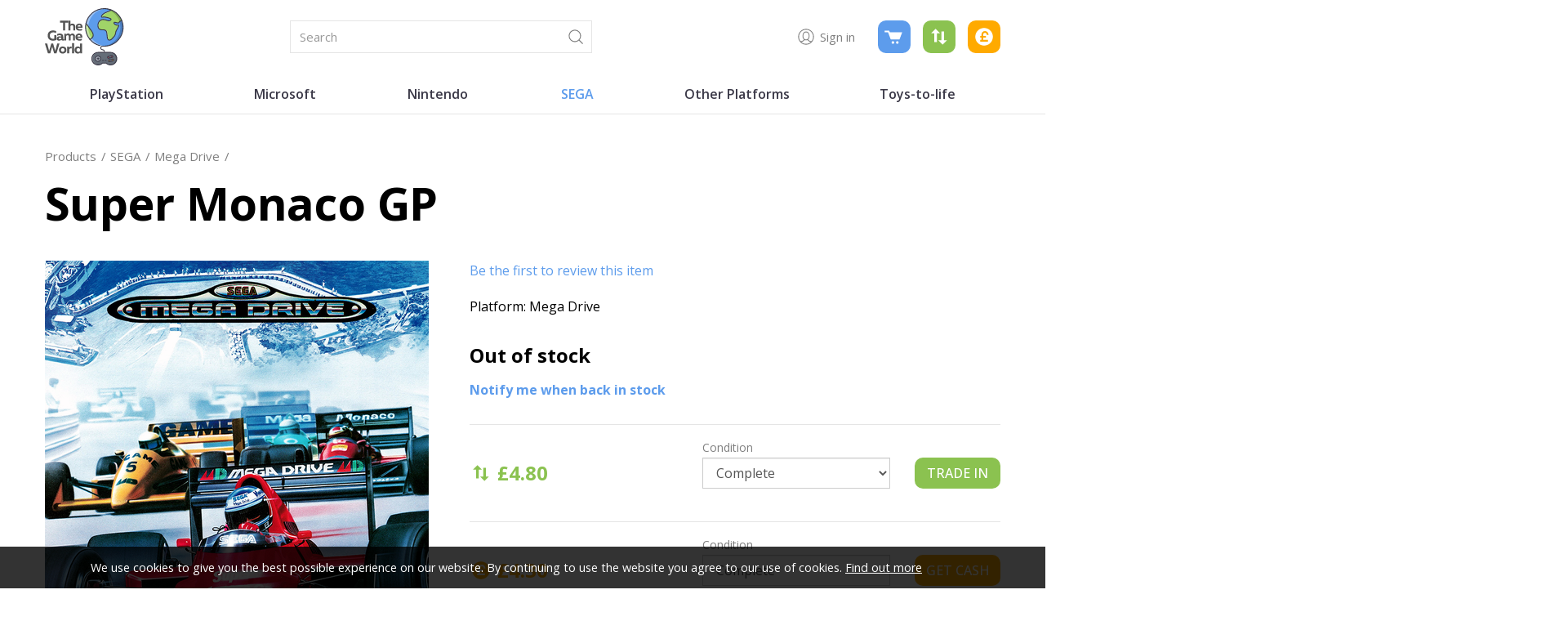

--- FILE ---
content_type: text/html; charset=utf-8
request_url: https://thegameworld.co.uk/super-monaco-gp-mega-drive
body_size: 9079
content:
<!DOCTYPE html>
<html lang="en-gb" prefix="og: http://ogp.me/ns#" class="product-page">
	<head>
		<title>Super Monaco GP (Mega Drive)</title>
		<script>window.app={documentReady:[],windowLoad:[],extensions:{}};document.cookie='pxRatio='+(window.devicePixelRatio||1)+'; expires='+new Date(new Date().getTime()+1000*3600*24*365).toUTCString()+'; path=/; samesite=None; Secure';</script>
		<base target="_top" />
		<meta charset="utf-8" />
		<meta name="author" content="TheGameWorld Limited" />
		<meta name="viewport" content="width=device-width, initial-scale=1" />
		<meta name="googlebot" content="noodp" />
		<meta name="apple-mobile-web-app-title" content="The Game World" />
		<meta property="og:type" content="product" />
		<meta property="og:url" content="https://thegameworld.co.uk/super-monaco-gp-mega-drive" />
		<meta property="og:title" content="Super Monaco GP (Mega Drive)" />
		<meta property="og:image" content="https://thegameworld.co.uk/images/pictures/shop/products/md/super-monaco-gp-mega-drive-(1200x630-ffffff).png" />
		<meta property="og:image:secure_url" content="https://thegameworld.co.uk/images/pictures/shop/products/md/super-monaco-gp-mega-drive-(1200x630-ffffff).png" />
		<meta property="og:image:type" content="image/png" />
		<meta property="og:image:width" content="1200" />
		<meta property="og:image:height" content="630" />
		<meta property="og:locale" content="en_GB" />
		<meta property="og:updated_time" content="2026-01-20T17:39:04+00:00" />
		<meta property="og:site_name" content="The Game World" />
		<meta name="twitter:card" content="summary_large_image" />
		<meta name="twitter:title" content="Super Monaco GP (Mega Drive)" />
		<meta name="twitter:image" content="https://thegameworld.co.uk/images/pictures/shop/products/md/super-monaco-gp-mega-drive-(840x840-ffffff).png" />
		<link rel="icon" type="image/png" sizes="192x192" href="/i/favicon-192x192.png" />
		<link rel="icon" type="image/png" sizes="32x32" href="/i/favicon-32x32.png" />
		<link rel="apple-touch-icon" href="/i/apple-touch-icon.png" />
		<link rel="alternate" type="application/rss+xml" href="/rss.xml" title="RSS" />
		<link rel="preconnect" href="https://fonts.googleapis.com" crossorigin />
		<link rel="preconnect" href="https://fonts.gstatic.com" crossorigin />
		<link rel="stylesheet" href="https://fonts.googleapis.com/css2?family=Open+Sans:ital,wght@0,300;0,400;0,500;0,600;0,700;0,800;1,300;1,400;1,500;1,600;1,700;1,800&amp;display=swap" media="print" onload="this.media='all'" />
		<link rel="stylesheet" href="/main.css" />
		<script async src="/main.js"></script>
		<script async src="https://www.googletagmanager.com/gtag/js?id=G-77D1WXKNR4"></script>
		<script>window.dataLayer=window.dataLayer||[];function gtag(){dataLayer.push(arguments);}
gtag('js',new Date());gtag('config',"G-77D1WXKNR4");gtag('config',"AW-11154912638");gtag('event','view_item',{items:[{item_id:"4328-NWoZK3kTsExUV0",item_name:"Super Monaco GP",item_category:"Mega Drive"}]});</script>
	</head>
	<body>
		<div id="app">
			<header class="common">
				<div class="wrap">
					<div class="master-group">
						<div class="wrap">
							<div class="row">
								<div class="col-sm-3">
		<div class="logo"><span><a href="/"><img
			src="/i/logo.svg"
			alt="The Game World"
		/></a></span></div>
								</div>
								<div class="hidden-xs col-sm-4">
		<div class="search">
			<form
				action="/search"
				method="get"
			>
				<div class="wrap">
					<span><input
						type="text"
						name="keywords"
						value=""
						placeholder="Search"
					/></span>
					<span><input
						type="submit"
						value="Search"
					/></span>
				</div>
			</form>
		</div>
								</div>
								<div class="col-sm-5">
									<div class="icon-navigation-group">
										<div class="wrap">
		<nav class="member-navigation">
			<ul>
				<li><a href="/your-account"><span>Sign in</span></a></li>
			</ul>
		</nav>
		<nav class="basket-navigation">
			<ul>
				<li data-content-id="280"><a href="/basket" data-mode="0" data-count="0"><span>Shopping basket</span></a></li>
				<li data-content-id="92274"><a href="/trade-in-basket" data-mode="0" data-count="0"><span>Trade-in basket</span></a></li>
				<li data-content-id="92275"><a href="/cash-basket" data-mode="0" data-count="0"><span>Cash basket</span></a></li>
			</ul>
		</nav>
										</div>
									</div>
								</div>
								<div class="visible-xs col-sm-12">
									<button type="button" class="main-navigation-toggle" data-toggle="collapse" data-target="#main-navigation"><span><s></s><s></s><s></s></span></button>
								</div>
							</div>
						</div>
					</div>
					<div class="slave-group collapse" id="main-navigation">
						<div class="wrap">
		<nav class="main-navigation">
			<ul>
				<li class="dropdown" data-category-id="111114"><a href="/playstation" title="Buy, Sell Or Trade-In Sony PlayStation Games For Cash Online" class="dropdown-toggle" data-toggle="dropdown"><span>PlayStation</span></a>
					<ul class="dropdown-menu">
						<li>
							<a href="/ps1" data-toggle="collapse" data-target="#collapse-category-182224">PlayStation 1<s class="caret"></s></a>
							<div class="collapse" id="collapse-category-182224">
								<ul>
									<li><a href="/ps1-games">PS1 Games</a></li>
									<li><a href="/ps1-consoles">PS1 Consoles</a></li>
									<li><a href="/ps1-accessories">PS1 Accessories</a></li>
								</ul>
							</div>
						</li>
						<li>
							<a href="/ps2" data-toggle="collapse" data-target="#collapse-category-61">PlayStation 2<s class="caret"></s></a>
							<div class="collapse" id="collapse-category-61">
								<ul>
									<li><a href="/ps2-games">PS2 Games</a></li>
									<li><a href="/ps2-consoles">PS2 Consoles</a></li>
									<li><a href="/ps2-accessories">PS2 Accessories</a></li>
								</ul>
							</div>
						</li>
						<li>
							<a href="/ps3" data-toggle="collapse" data-target="#collapse-category-63">PlayStation 3<s class="caret"></s></a>
							<div class="collapse" id="collapse-category-63">
								<ul>
									<li><a href="/ps3-games">PS3 Games</a></li>
									<li><a href="/ps3-consoles">PS3 Consoles</a></li>
									<li><a href="/ps3-accessories">PS3 Accessories</a></li>
								</ul>
							</div>
						</li>
						<li>
							<a href="/ps4" data-toggle="collapse" data-target="#collapse-category-254">PlayStation 4<s class="caret"></s></a>
							<div class="collapse" id="collapse-category-254">
								<ul>
									<li><a href="/ps4-games">PS4 Games</a></li>
									<li><a href="/ps4-consoles">PS4 Consoles</a></li>
									<li><a href="/ps4-accessories">PS4 Accessories</a></li>
								</ul>
							</div>
						</li>
						<li>
							<a href="/ps5" data-toggle="collapse" data-target="#collapse-category-149150">PlayStation 5<s class="caret"></s></a>
							<div class="collapse" id="collapse-category-149150">
								<ul>
									<li><a href="/ps5-games">PS5 Games</a></li>
									<li><a href="/ps5-consoles">PS5 Consoles</a></li>
									<li><a href="/ps5-accessories">PS5 Accessories</a></li>
								</ul>
							</div>
						</li>
						<li>
							<a href="/psp" data-toggle="collapse" data-target="#collapse-category-64">PSP<s class="caret"></s></a>
							<div class="collapse" id="collapse-category-64">
								<ul>
									<li><a href="/psp-games">PSP Games</a></li>
									<li><a href="/psp-consoles">PSP Consoles</a></li>
									<li><a href="/psp-accessories">PSP Accessories</a></li>
								</ul>
							</div>
						</li>
						<li>
							<a href="/ps-vita" data-toggle="collapse" data-target="#collapse-category-204">PlayStation Vita<s class="caret"></s></a>
							<div class="collapse" id="collapse-category-204">
								<ul>
									<li><a href="/ps-vita-games">PS Vita Games</a></li>
									<li><a href="/ps-vita-consoles">PS Vita Consoles</a></li>
									<li><a href="/ps-vita-accessories">PS Vita Accessories</a></li>
								</ul>
							</div>
						</li>
					</ul>
				</li>
				<li class="dropdown" data-category-id="111115"><a href="/microsoft" title="Buy, Sell Or Trade-In Microsoft Xbox Games For Cash Online" class="dropdown-toggle" data-toggle="dropdown"><span>Microsoft</span></a>
					<ul class="dropdown-menu">
						<li>
							<a href="/xbox" data-toggle="collapse" data-target="#collapse-category-50">Xbox<s class="caret"></s></a>
							<div class="collapse" id="collapse-category-50">
								<ul>
									<li><a href="/xbox-games">Xbox Games</a></li>
									<li><a href="/xbox-consoles">Xbox Consoles</a></li>
									<li><a href="/xbox-accessories">Xbox Accessories</a></li>
								</ul>
							</div>
						</li>
						<li>
							<a href="/xbox-360" data-toggle="collapse" data-target="#collapse-category-52">Xbox 360<s class="caret"></s></a>
							<div class="collapse" id="collapse-category-52">
								<ul>
									<li><a href="/xbox-360-games">Xbox 360 Games</a></li>
									<li><a href="/xbox-360-consoles">Xbox 360 Consoles</a></li>
									<li><a href="/xbox-360-accessories">Xbox 360 Accessories</a></li>
								</ul>
							</div>
						</li>
						<li>
							<a href="/xbox-one" data-toggle="collapse" data-target="#collapse-category-262">Xbox One<s class="caret"></s></a>
							<div class="collapse" id="collapse-category-262">
								<ul>
									<li><a href="/xbox-one-games">Xbox One Games</a></li>
									<li><a href="/xbox-one-consoles">Xbox One Consoles</a></li>
									<li><a href="/xbox-one-accessories">Xbox One Accessories</a></li>
								</ul>
							</div>
						</li>
						<li>
							<a href="/xbox-series-xs" data-toggle="collapse" data-target="#collapse-category-150151">Xbox Series X|S<s class="caret"></s></a>
							<div class="collapse" id="collapse-category-150151">
								<ul>
									<li><a href="/xbox-series-xs-games">Xbox Series X Games</a></li>
									<li><a href="/xbox-series-xs-consoles">Xbox Series X|S Consoles</a></li>
									<li><a href="/xbox-series-xs-accessories">Xbox Series X|S Accessories</a></li>
								</ul>
							</div>
						</li>
					</ul>
				</li>
				<li class="dropdown" data-category-id="109113"><a href="/nintendo" title="Buy, Sell Or Trade-In Nintendo Games For Cash Online" class="dropdown-toggle" data-toggle="dropdown"><span>Nintendo</span></a>
					<ul class="dropdown-menu">
						<li>
							<a href="/nes" data-toggle="collapse" data-target="#collapse-category-55">NES<s class="caret"></s></a>
							<div class="collapse" id="collapse-category-55">
								<ul>
									<li><a href="/nes-games">NES Games</a></li>
									<li><a href="/nes-consoles">NES Consoles</a></li>
									<li><a href="/nes-accessories">NES Accessories</a></li>
								</ul>
							</div>
						</li>
						<li>
							<a href="/snes" data-toggle="collapse" data-target="#collapse-category-69">SNES<s class="caret"></s></a>
							<div class="collapse" id="collapse-category-69">
								<ul>
									<li><a href="/snes-games">SNES Games</a></li>
									<li><a href="/snes-consoles">SNES Consoles</a></li>
									<li><a href="/snes-accessories">SNES Accessories</a></li>
								</ul>
							</div>
						</li>
						<li>
							<a href="/game-boy" data-toggle="collapse" data-target="#collapse-category-46">Game Boy<s class="caret"></s></a>
							<div class="collapse" id="collapse-category-46">
								<ul>
									<li><a href="/game-boy-games">Game Boy Games</a></li>
									<li><a href="/game-boy-consoles">Game Boy Consoles</a></li>
									<li><a href="/game-boy-accessories">Game Boy Accessories</a></li>
								</ul>
							</div>
						</li>
						<li>
							<a href="/game-boy-color" data-toggle="collapse" data-target="#collapse-category-319270">Game Boy Color<s class="caret"></s></a>
							<div class="collapse" id="collapse-category-319270">
								<ul>
									<li><a href="/game-boy-color-games">Game Boy Color Games</a></li>
									<li><a href="/game-boy-color-consoles">Game Boy Color Consoles</a></li>
								</ul>
							</div>
						</li>
						<li>
							<a href="/game-boy-advance" data-toggle="collapse" data-target="#collapse-category-319269">Game Boy Advance<s class="caret"></s></a>
							<div class="collapse" id="collapse-category-319269">
								<ul>
									<li><a href="/game-boy-advance-games">Game Boy Advance Games</a></li>
									<li><a href="/game-boy-advance-consoles">Game Boy Advance Consoles</a></li>
									<li><a href="/game-boy-advance-accessories">Game Boy Advance Accessories</a></li>
								</ul>
							</div>
						</li>
						<li><a href="/game-boy-pocket">Game Boy Pocket</a></li>
						<li><a href="/game-boy-micro">Game Boy Micro</a></li>
						<li>
							<a href="/n64" data-toggle="collapse" data-target="#collapse-category-53">N64<s class="caret"></s></a>
							<div class="collapse" id="collapse-category-53">
								<ul>
									<li><a href="/n64-games">N64 Games</a></li>
									<li><a href="/n64-consoles">N64 Consoles</a></li>
									<li><a href="/n64-accessories">N64 Accessories</a></li>
								</ul>
							</div>
						</li>
						<li>
							<a href="/gamecube" data-toggle="collapse" data-target="#collapse-category-56">GameCube<s class="caret"></s></a>
							<div class="collapse" id="collapse-category-56">
								<ul>
									<li><a href="/gamecube-games">GameCube Games</a></li>
									<li><a href="/gamecube-consoles">GameCube Consoles</a></li>
									<li><a href="/gamecube-accessories">GameCube Accessories</a></li>
								</ul>
							</div>
						</li>
						<li>
							<a href="/ds" data-toggle="collapse" data-target="#collapse-category-184">DS<s class="caret"></s></a>
							<div class="collapse" id="collapse-category-184">
								<ul>
									<li><a href="/ds-games">DS Games</a></li>
									<li><a href="/ds-consoles">DS Consoles</a></li>
								</ul>
							</div>
						</li>
						<li><a href="/2ds">2DS</a></li>
						<li>
							<a href="/3ds" data-toggle="collapse" data-target="#collapse-category-309265">3DS<s class="caret"></s></a>
							<div class="collapse" id="collapse-category-309265">
								<ul>
									<li><a href="/3ds-games">3DS Games</a></li>
									<li><a href="/3ds-consoles">3DS Consoles</a></li>
								</ul>
							</div>
						</li>
						<li>
							<a href="/wii" data-toggle="collapse" data-target="#collapse-category-72">Wii<s class="caret"></s></a>
							<div class="collapse" id="collapse-category-72">
								<ul>
									<li><a href="/wii-games">Wii Games</a></li>
									<li><a href="/wii-consoles">Wii Consoles</a></li>
									<li><a href="/wii-accessories">Wii Accessories</a></li>
								</ul>
							</div>
						</li>
						<li>
							<a href="/wii-u" data-toggle="collapse" data-target="#collapse-category-223">Wii U<s class="caret"></s></a>
							<div class="collapse" id="collapse-category-223">
								<ul>
									<li><a href="/wii-u-games">Wii U Games</a></li>
									<li><a href="/wii-u-consoles">Wii U Consoles</a></li>
									<li><a href="/wii-u-accessories">Wii U Accessories</a></li>
								</ul>
							</div>
						</li>
						<li>
							<a href="/switch" data-toggle="collapse" data-target="#collapse-category-105111">Switch<s class="caret"></s></a>
							<div class="collapse" id="collapse-category-105111">
								<ul>
									<li><a href="/switch-games">Switch Games</a></li>
									<li><a href="/switch-consoles">Switch Consoles</a></li>
									<li><a href="/switch-accessories">Switch Accessories</a></li>
								</ul>
							</div>
						</li>
						<li>
							<a href="/switch-2" data-toggle="collapse" data-target="#collapse-category-835461">Switch 2<s class="caret"></s></a>
							<div class="collapse" id="collapse-category-835461">
								<ul>
									<li><a href="/switch-2-games">Switch 2 Games</a></li>
									<li><a href="/switch-2-consoles">Switch 2 Consoles</a></li>
									<li><a href="/switch-2-accessories">Switch 2 Accessories</a></li>
								</ul>
							</div>
						</li>
					</ul>
				</li>
				<li class="dropdown current" data-category-id="233232"><a href="/sega" title="Buy, Sell Or Trade-In SEGA Games For Cash Online" class="dropdown-toggle" data-toggle="dropdown"><span>SEGA</span></a>
					<ul class="dropdown-menu">
						<li>
							<a href="/master-system" data-toggle="collapse" data-target="#collapse-category-47">Master System<s class="caret"></s></a>
							<div class="collapse" id="collapse-category-47">
								<ul>
									<li><a href="/master-system-games">Master System Games</a></li>
									<li><a href="/master-system-consoles">Master System Consoles</a></li>
									<li><a href="/master-system-accessories">Master System Accessories</a></li>
								</ul>
							</div>
						</li>
						<li class="parent">
							<a href="/mega-drive" data-toggle="collapse" data-target="#collapse-category-48" aria-expanded="true">Mega Drive<s class="caret"></s></a>
							<div class="collapse in" id="collapse-category-48">
								<ul>
									<li><a href="/mega-drive-games">Mega Drive Games</a></li>
									<li><a href="/mega-drive-consoles">Mega Drive Consoles</a></li>
									<li><a href="/mega-drive-accessories">Mega Drive Accessories</a></li>
								</ul>
							</div>
						</li>
						<li>
							<a href="/game-gear" data-toggle="collapse" data-target="#collapse-category-325273">Game Gear<s class="caret"></s></a>
							<div class="collapse" id="collapse-category-325273">
								<ul>
									<li><a href="/game-gear-games">Game Gear Games</a></li>
									<li><a href="/game-gear-consoles">Game Gear Consoles</a></li>
								</ul>
							</div>
						</li>
						<li><a href="/mega-cd">Mega CD</a></li>
						<li><a href="/32x">32X</a></li>
						<li>
							<a href="/saturn" data-toggle="collapse" data-target="#collapse-category-68">Saturn<s class="caret"></s></a>
							<div class="collapse" id="collapse-category-68">
								<ul>
									<li><a href="/saturn-games">Saturn Games</a></li>
									<li><a href="/saturn-consoles">Saturn Consoles</a></li>
									<li><a href="/saturn-accessories">Saturn Accessories</a></li>
								</ul>
							</div>
						</li>
						<li>
							<a href="/dreamcast" data-toggle="collapse" data-target="#collapse-category-43">Dreamcast<s class="caret"></s></a>
							<div class="collapse" id="collapse-category-43">
								<ul>
									<li><a href="/dreamcast-games">Dreamcast Games</a></li>
									<li><a href="/dreamcast-consoles">Dreamcast Consoles</a></li>
									<li><a href="/dreamcast-accessories">Dreamcast Accessories</a></li>
								</ul>
							</div>
						</li>
					</ul>
				</li>
				<li class="dropdown" data-category-id="266233"><a href="/other-platforms" class="dropdown-toggle" data-toggle="dropdown"><span>Other Platforms</span></a>
					<ul class="dropdown-menu">
						<li><a href="/2600">2600</a></li>
						<li><a href="/3do-2">3DO</a></li>
						<li><a href="/7800">7800</a></li>
						<li><a href="/cd32-2">CD32</a></li>
						<li><a href="/cdi-2">CDi</a></li>
						<li><a href="/evercade-2">Evercade</a></li>
						<li><a href="/jaguar">Jaguar</a></li>
						<li><a href="/lynx">Lynx</a></li>
						<li><a href="/n-gage-2">N-Gage</a></li>
						<li><a href="/neo-geo-pocket-color-2">Neo Geo Pocket Color</a></li>
					</ul>
				</li>
				<li class="dropdown" data-category-id="599387"><a href="/toys-to-life" class="dropdown-toggle" data-toggle="dropdown"><span>Toys-to-life</span></a>
					<ul class="dropdown-menu">
						<li><a href="/amiibo">Amiibo</a></li>
					</ul>
				</li>
				<li class="dropdown" data-content-id="255"><a href="/your-account" class="dropdown-toggle" data-toggle="dropdown"><span>Your account</span></a>
					<ul class="dropdown-menu">
						<li><a href="/sign-in">Sign in</a></li>
						<li><a href="/register">Register</a></li>
						<li><a href="/order-tracking">Orders</a></li>
						<li><a href="/recently-viewed">Recently viewed</a></li>
						<li><a href="/personal-data">Personal data</a></li>
					</ul>
				</li>
			</ul>
		</nav>
						</div>
					</div>
				</div>
			</header>
			<main>
				<section class="wrap">
		<div class="product">
			<div class="wrap">
		<nav class="breadcrumb-navigation">
			<ol itemscope="itemscope" itemtype="http://schema.org/BreadcrumbList">
				<li itemprop="itemListElement" itemscope="itemscope" itemtype="http://schema.org/ListItem">
					<a href="/products" itemprop="item"><span itemprop="name">Products</span></a>
					<meta itemprop="position" content="1" />
				</li>
				<li itemprop="itemListElement" itemscope="itemscope" itemtype="http://schema.org/ListItem">
					<a href="/sega" itemprop="item"><span itemprop="name">SEGA</span></a>
					<meta itemprop="position" content="2" />
				</li>
				<li itemprop="itemListElement" itemscope="itemscope" itemtype="http://schema.org/ListItem">
					<a href="/mega-drive" itemprop="item"><span itemprop="name">Mega Drive</span></a>
					<meta itemprop="position" content="3" />
				</li>
			</ol>
		</nav>
		<h1 class="product-title">Super Monaco GP</h1>
				<div class="row">
					<div class="col-sm-5">
						<div class="product-view">
							<div class="wrap">
		<div class="product-player">
			<meta itemprop="image" content="https://thegameworld.co.uk/images/pictures/shop/products/md/super-monaco-gp-mega-drive.png" />
			<a
				data-bind="attr: {href: item().gallery.src, title: item().title, 'data-gallery': item().gallery.name, 'data-gallery-image-width': item().gallery.width, 'data-gallery-image-height': item().gallery.height, target: item().target, 'data-gallery-index': item().index, 'data-bind': null}"
			><span
				data-bind="with: item(), style: {paddingBottom: playerHeightLimitedPercentageValue}, attr: {'data-bind': null}"
			><img
				src="[data-uri]"
				alt=""
				data-bind="attr: {src: player.src, width: player.width, height: player.height, alt: title, itemprop: itemprop, 'data-blank': blank, 'data-bind': null}"
			/></span></a>
			<!-- ko if: items.length > 1 -->
			<div class="product-player-thumbnails" data-bind="attr: {'data-count': items.length, 'data-bind': null}">
				<ul data-bind="foreach: items, attr: {'data-bind': null}">
					<li><a
						data-bind="click: $root.select, event: {'select.productPlayer': $root.select}, attr: {href: gallery.src, target: target, title: title, 'data-gallery': galleryName, 'data-gallery-image-width': gallery.width, 'data-gallery-image-height': gallery.height, 'data-gallery-index': index, 'data-bind': null}, css: {current: isCurrent}"
					><span><img
						src="[data-uri]"
						alt=""
						loading="lazy"
						data-bind="attr: {src: player.src, width: player.width, height: player.height, alt: title, 'data-bind': null}"
					/></span></a></li>
				</ul>
			</div>
			<!-- /ko -->
		</div>
		<script>app.documentReady.push(function(){var $window=$(window);var playerHeightDefaultPercentageValue=150;var PlayerItem=function(data){var self=this;$.extend(this,data);this.target=data.blank?null:'_blank';this.isCurrent=ko.observable(false);this.galleryName=ko.computed(function(){return self.isCurrent()?null:data.gallery.name;});}
var ProductPlayer=function(){var self=this;app.productPlayer=this;this.item=ko.observable();this.items=ko.utils.arrayMap([{"id":"53109","index":0,"src":"\/images\/pictures\/shop\/products\/md\/super-monaco-gp-mega-drive.png","width":"785","height":"1079","title":"super-monaco-gp-mega-drive","itemprop":"image","blank":null,"player":{"src":"\/images\/pictures\/shop\/products\/md\/super-monaco-gp-mega-drive-(product-player).png?mode=h","width":"470","height":"646"},"gallery":{"name":"productPlayer0","src":"\/images\/pictures\/shop\/products\/md\/super-monaco-gp-mega-drive.png","width":"785","height":"1079"}}]||[],function(data){return new PlayerItem(data);});this.select=function(item,event){var currentItem=self.item();!item.isCurrent()&&item.isCurrent(true);currentItem&&currentItem!=item&&currentItem.isCurrent(false);currentItem!=item&&self.item(item);};this.select(this.items[0]);this.playerHeightLimitedPercentageValue=ko.computed(function(){var playerHeightLimitedPercentageValue=null;ko.utils.arrayForEach(self.items,function(item){var heightPercentageValue=Math.round(item.player.height*1000000/item.player.width)/10000;if(heightPercentageValue>playerHeightLimitedPercentageValue){playerHeightLimitedPercentageValue=heightPercentageValue;}});if(playerHeightLimitedPercentageValue>playerHeightDefaultPercentageValue){playerHeightLimitedPercentageValue=playerHeightDefaultPercentageValue;}
if(playerHeightLimitedPercentageValue){playerHeightLimitedPercentageValue+='%';}
return playerHeightLimitedPercentageValue;});this.image=ko.observable();this.image.subscribe(function(image){var item=ko.utils.arrayFirst(self.items,function(item){return item.id==image;});item&&self.select(item);});$window.on('_productOptionsUpdated',function(event,data){self.image(data.image);});}
ko.applyBindings(new ProductPlayer(),$('.product-player')[0]);$window.trigger('_productPlayerUpdated',app.productPlayer);});</script>
							</div>
						</div>
					</div>
					<div class="col-sm-7">
						<div class="product-forms-frame">
							<div class="wrap">
		<div class="product-rating">
			<div class="wrap">
				<div class="product-rating-details"><a href="/super-monaco-gp-mega-drive?tab=reviews" data-mode="0">Be the first to review this item</a></div>
			</div>
		</div>
								<div class="product-platforms">
									<strong>Platform</strong>
									<ul>
										<li>Mega Drive</li>
									</ul>
								</div>
								<div class="product-out-of-stock">
									<strong>Out of stock</strong>
									<ul>
										<li><strong><a target="_blank" href="/stock-request?id=4328">Notify me when back in stock</a></strong></li>
									</ul>
								</div>
		<form
			action="/trade-in-basket"
			method="post"
			data-basket-title="Trade-in basket"
			class="product-form product-trade-in-form"
		>
			<input type="hidden" name="productId" value="4328" />
			<input type="hidden" name="basketType" value="92274" />
			<div class="wrap">
				<div class="wrap-item">
					<div class="product-pricing">
						<div class="wrap">
							<div class="product-prices">
								<div class="wrap">
		<dl class="product-price product-trade-in-price">
			<dt class="product-price-label">Trade-in</dt>
			<dd class="product-price-value">&pound;4.80</dd>
		</dl>
								</div>
							</div>
						</div>
					</div>
				</div>
				<div class="wrap-item">
					<div class="form-horizontal product-options">
						<div class="form-group" data-option-type-id="1">
							<div class="col-sm-12">
								<label class="control-label">Condition</label>
								<select class="form-control" name="options[]" id="product-trade-in-condition">
									<option value="9">Complete</option>
									<option value="10">New &amp; Sealed</option>
									<option value="8">No Manual</option>
									<option value="42">Cart Only</option>
								</select>
							</div>
						</div>
					</div>
					<div class="product-buttons">
						<div class="wrap">
							<button
								type="submit"
								data-name="add-to-basket"
								data-group="product"
								class="btn btn-primary"
								disabled
								data-noscript-disabled
							>Trade in</button>
						</div>
					</div>
				</div>
			</div>
			<script>app.documentReady.push(function(){var $form=$('.product-trade-in-form');var $tradeInPriceValue=$('.product-trade-in-price [class*="-value"]',$form);$('#product-trade-in-condition',$form).on({change:function(){var price=0;switch(+$(this).val()){case 9:price="&pound;4.80";break;case 10:price="&pound;7.10";break;case 8:price="&pound;3.30";break;case 42:price="&pound;2.70";break;}
$tradeInPriceValue.html(price);}}).trigger('change');});</script>
		</form>
		<form
			action="/cash-basket"
			method="post"
			data-basket-title="Cash basket"
			class="product-form product-cash-form"
		>
			<input type="hidden" name="productId" value="4328" />
			<input type="hidden" name="basketType" value="92275" />
			<div class="wrap">
				<div class="wrap-item">
					<div class="product-pricing">
						<div class="wrap">
							<div class="product-prices">
								<div class="wrap">
		<dl class="product-price product-cash-price">
			<dt class="product-price-label">Cash</dt>
			<dd class="product-price-value">&pound;4.30</dd>
		</dl>
								</div>
							</div>
						</div>
					</div>
				</div>
				<div class="wrap-item">
					<div class="form-horizontal product-options">
						<div class="form-group" data-option-type-id="1">
							<div class="col-sm-12">
								<label class="control-label">Condition</label>
								<select class="form-control" name="options[]" id="product-cash-condition">
									<option value="5">Complete</option>
									<option value="6">New &amp; Sealed</option>
									<option value="4">No Manual</option>
									<option value="41">Cart Only</option>
								</select>
							</div>
						</div>
					</div>
					<div class="product-buttons">
						<div class="wrap">
							<button
								type="submit"
								data-name="add-to-basket"
								data-group="product"
								class="btn btn-primary"
								disabled
								data-noscript-disabled
							>Get Cash</button>
						</div>
					</div>
				</div>
			</div>
			<script>app.documentReady.push(function(){var $form=$('.product-cash-form');var $cashPriceValue=$('.product-cash-price [class*="-value"]',$form);$('#product-cash-condition',$form).on({change:function(){var price=0;switch(+$(this).val()){case 5:price="&pound;4.30";break;case 6:price="&pound;6.35";break;case 4:price="&pound;2.95";break;case 41:price="&pound;2.40";break;}
$cashPriceValue.html(price);}}).trigger('change');});</script>
		</form>
								<div class="product-more">
									<ul>
										<li><a target="_blank" href="/disclaimer-notice" data-action="open-modal" data-modal-config="{&quot;id&quot;:&quot;1100343&quot;}">Disclaimer notice</a></li>
										<li><a target="_blank" href="/contact-us" data-action="make-enquiry" data-enquiry-config="{&quot;type&quot;:&quot;product&quot;}">Have a question?</a></li>
									</ul>
								</div>
							</div>
						</div>
					</div>
				</div>
			</div>
		</div>
		<div class="tab-group product-tabs">
			<div class="tab-control">
				<ul class="nav nav-tabs" role="tablist">
					<li class="active" data-name="reviews" role="presentation"><a data-toggle="tab" data-target="#reviews-tab" role="tab" aria-controls="reviews-tab">Reviews</a></li>
					<li data-name="shipping" role="presentation"><a data-toggle="tab" data-target="#shipping-tab" role="tab" aria-controls="shipping-tab">Shipping</a></li>
				</ul>
			</div>
			<div class="tab-content">
				<section class="tab-pane fade in active" id="reviews-tab" data-name="reviews" role="tabpanel">
					<h2 class="hidden">Reviews</h2>
					<section>
		<div class="guestbook">
			<p>There are no reviews yet.</p>
			<p><strong><a href="#guestbook-form" data-toggle="collapse" class="btn btn-default">Write a review</a></strong></p>
			<form action="/super-monaco-gp-mega-drive?tab=reviews" method="post" class="form-horizontal collapse" id="guestbook-form">
				<input type="hidden" name="guest_action" value="add" />
				<div class="form-group">
					<div class="col-sm-3 col-md-2">
						<label class="control-label">Name</label>
					</div>
					<div class="col-sm-6">
						<input
							type="text"
							name="billing_name"
							value=""
							class="form-control"
						/>
					</div>
				</div>
				<div class="form-group">
					<div class="col-sm-3 col-md-2">
						<label class="control-label">Email</label>
					</div>
					<div class="col-sm-6">
						<input
							type="email"
							name="billing_email"
							value=""
							class="form-control"
						/>
					</div>
				</div>
				<div class="form-group">
					<div class="col-sm-offset-3 col-md-offset-2 col-sm-6">
						<div class="checkbox">
							<label>
								<input type="checkbox" name="emailShare" value="1" /> Do not publish email address							</label>
						</div>
					</div>
				</div>
				<div class="form-group">
					<div class="col-sm-3 col-md-2">
						<label class="control-label">Rating</label>
					</div>
					<div class="col-sm-6">
						<div class="form-control-static">
							<div class="rating-picker">
								<ul>
									<li>
										<div class="rating-picker-criteria">
											<div class="rating-picker-criteria-value">
												<ul>
													<li>
														<label title="Poor">
															<input type="radio" name="rating[1]" value="1" />
															<span>Poor</span>
														</label>
													</li>
													<li>
														<label title="Below average">
															<input type="radio" name="rating[1]" value="2" />
															<span>Below average</span>
														</label>
													</li>
													<li>
														<label title="Average">
															<input type="radio" name="rating[1]" value="3" />
															<span>Average</span>
														</label>
													</li>
													<li>
														<label title="Good">
															<input type="radio" name="rating[1]" value="4" />
															<span>Good</span>
														</label>
													</li>
													<li>
														<label title="Excellent">
															<input type="radio" name="rating[1]" value="5" />
															<span>Excellent</span>
														</label>
													</li>
												</ul>
											</div>
											<div class="rating-picker-criteria-name"><span>Overall satisfaction</span></div>
										</div>
									</li>
									<li>
										<div class="rating-picker-criteria">
											<div class="rating-picker-criteria-value">
												<ul>
													<li>
														<label title="Poor">
															<input type="radio" name="rating[2]" value="1" />
															<span>Poor</span>
														</label>
													</li>
													<li>
														<label title="Below average">
															<input type="radio" name="rating[2]" value="2" />
															<span>Below average</span>
														</label>
													</li>
													<li>
														<label title="Average">
															<input type="radio" name="rating[2]" value="3" />
															<span>Average</span>
														</label>
													</li>
													<li>
														<label title="Good">
															<input type="radio" name="rating[2]" value="4" />
															<span>Good</span>
														</label>
													</li>
													<li>
														<label title="Excellent">
															<input type="radio" name="rating[2]" value="5" />
															<span>Excellent</span>
														</label>
													</li>
												</ul>
											</div>
											<div class="rating-picker-criteria-name"><span>Quality</span></div>
										</div>
									</li>
									<li>
										<div class="rating-picker-criteria">
											<div class="rating-picker-criteria-value">
												<ul>
													<li>
														<label title="Poor">
															<input type="radio" name="rating[3]" value="1" />
															<span>Poor</span>
														</label>
													</li>
													<li>
														<label title="Below average">
															<input type="radio" name="rating[3]" value="2" />
															<span>Below average</span>
														</label>
													</li>
													<li>
														<label title="Average">
															<input type="radio" name="rating[3]" value="3" />
															<span>Average</span>
														</label>
													</li>
													<li>
														<label title="Good">
															<input type="radio" name="rating[3]" value="4" />
															<span>Good</span>
														</label>
													</li>
													<li>
														<label title="Excellent">
															<input type="radio" name="rating[3]" value="5" />
															<span>Excellent</span>
														</label>
													</li>
												</ul>
											</div>
											<div class="rating-picker-criteria-name"><span>Value for money</span></div>
										</div>
									</li>
									<li>
										<div class="rating-picker-criteria">
											<div class="rating-picker-criteria-value">
												<ul>
													<li>
														<label title="Poor">
															<input type="radio" name="rating[4]" value="1" />
															<span>Poor</span>
														</label>
													</li>
													<li>
														<label title="Below average">
															<input type="radio" name="rating[4]" value="2" />
															<span>Below average</span>
														</label>
													</li>
													<li>
														<label title="Average">
															<input type="radio" name="rating[4]" value="3" />
															<span>Average</span>
														</label>
													</li>
													<li>
														<label title="Good">
															<input type="radio" name="rating[4]" value="4" />
															<span>Good</span>
														</label>
													</li>
													<li>
														<label title="Excellent">
															<input type="radio" name="rating[4]" value="5" />
															<span>Excellent</span>
														</label>
													</li>
												</ul>
											</div>
											<div class="rating-picker-criteria-name"><span>Performance</span></div>
										</div>
									</li>
									<li>
										<div class="rating-picker-criteria">
											<div class="rating-picker-criteria-value">
												<ul>
													<li>
														<label title="Poor">
															<input type="radio" name="rating[5]" value="1" />
															<span>Poor</span>
														</label>
													</li>
													<li>
														<label title="Below average">
															<input type="radio" name="rating[5]" value="2" />
															<span>Below average</span>
														</label>
													</li>
													<li>
														<label title="Average">
															<input type="radio" name="rating[5]" value="3" />
															<span>Average</span>
														</label>
													</li>
													<li>
														<label title="Good">
															<input type="radio" name="rating[5]" value="4" />
															<span>Good</span>
														</label>
													</li>
													<li>
														<label title="Excellent">
															<input type="radio" name="rating[5]" value="5" />
															<span>Excellent</span>
														</label>
													</li>
												</ul>
											</div>
											<div class="rating-picker-criteria-name"><span>Ease of use</span></div>
										</div>
									</li>
								</ul>
								<input type="text" name="rating-verification" value="" autocomplete="off" />
							</div>
						</div>
					</div>
				</div>
				<div class="form-group">
					<div class="col-sm-3 col-md-2">
						<label class="control-label">Comments</label>
					</div>
					<div class="col-sm-6">
						<textarea
							name="comments"
							cols="40"
							rows="4"
							class="form-control"
						></textarea>
					</div>
				</div>
				<div class="form-group hidden">
					<div class="col-sm-3 col-md-2">
						<label class="control-label">Spam protection</label>
					</div>
					<div class="col-sm-6">

						<style>._J5VAZBZV37, ._FZ2CQ7522E, ._KFDFAKRSP4, ._SLHABLR532, ._76NZA5UVHV, ._33BQUX1ECN, ._5WVPG9M3HR {display: none;}</style>
						<div class="captcha" data-remove="._J5VAZBZV37, ._FZ2CQ7522E, ._KFDFAKRSP4, ._SLHABLR532, ._76NZA5UVHV, ._33BQUX1ECN, ._5WVPG9M3HR">
							<div><span><strong class="_S2W9P6QKX7">&#69;</strong><strong class="_J5VAZBZV37">&#90;</strong><strong class="_AWBCB5K2LJ">&#68;</strong><strong class="_FZ2CQ7522E">&#75;</strong><strong class="_68QN64C8QG">&#55;</strong><strong class="_KFDFAKRSP4">&#54;</strong><strong class="_W52FE7GRAT">&#67;</strong><strong class="_SLHABLR532">&#86;</strong><strong class="_HGA7RBKV1B">&#53;</strong><strong class="_76NZA5UVHV">&#85;</strong><strong class="_YSMEERPTTR">&#70;</strong><strong class="_33BQUX1ECN">&#83;</strong><strong class="_2VRS2CUJKB">&#78;</strong><strong class="_5WVPG9M3HR">&#54;</strong></span> <span><input id="_LQY85UDMT6" name="data" type="text" maxlength="7" value="" autocomplete="off" /></span></div>
					<p>Type or copy &amp; paste the code you see on the left side.</p>
							<div class="hidden"><input type="text" name="captcha" value="" /><input type="hidden" name="check" value="17399971" /></div>
						</div>
										</div>
				</div>
				<div class="form-group">
					<div class="col-sm-offset-3 col-md-offset-2 col-sm-6">
						<input type="submit" value="Submit" disabled="disabled" data-noscript-disabled="true" class="btn btn-primary" />
					</div>
				</div>
			</form>
			<script>app.documentReady.push(function(){$(document.forms['guestbook-form']).formValidation($.extend({},$.fn.formValidation.COMMON_OPTIONS,{fields:{billing_name:{validators:{notEmpty:{message:"Required"}}},billing_email:{validators:{notEmpty:{message:"Required"},emailAddress:{message:"Please enter a valid email address"}}},billing_comments_fields:{selector:'[name="comments"], [name="rating-verification"]',validators:{atLeastOneNotEmpty:{message:"Rating or comments are required",defaultMessage:"Required"}}}}}));});</script>
		</div>
					</section>
				</section>
				<section class="tab-pane fade" id="shipping-tab" data-name="shipping" role="tabpanel">
					<h2 class="hidden">Shipping</h2>
					<section>
<p>At The Game World, we want to make sure you receive your items as quickly as possible, and that's why we offer fast and <strong>FREE</strong>&nbsp;domestic delivery on all orders.</p>

<p>For standard items, we use Royal Mail as our delivery service, ensuring your item(s) arrive as quickly and securely as possible. Any larger items can be expected via a next day courier service (typically UPS/DPD). For your convenience, we have a <strong>same-day postage cut-off of 3pm from Monday to Friday</strong> (excluding UK bank holidays). Orders received before this cut-off time are processed and dispatched on the same day.</p>

<p>Delivery times may vary depending on your location, but typically, you can expect your item to arrive within <strong>1-3 working days from dispatch</strong>.</p>

<p>Barring any unforeseen delays, pre-orders can be expected on the release date.</p>

<p>If you have any questions about your delivery or need any assistance, our customer service team is available to help. We're committed to providing you with the best possible service, and we'll do everything we can to make sure you receive your items on time and in excellent condition.</p>
					</section>
				</section>
			</div>
		</div>
				</section>
			</main>
			<footer class="common">
		<div class="modified-date">
			<p><small>Page updated <time datetime="2026-01-20T17:39:04+00:00">20th Jan 2026, 17:39</time></small></p>
		</div>
				<div class="wrap">
					<div class="slave-group">
						<div class="wrap">
		<nav class="additional-navigation">
			<ul>
				<li><a href="/faq">FAQ</a></li>
				<li><a href="/blog">Newsroom</a></li>
				<li><a href="/contact-us">Contact us</a></li>
				<li><a href="/library" title="Download resources directly from our website">Downloads</a></li>
				<li><a href="/privacy-policy">Privacy policy</a></li>
				<li><a href="/terms">Terms of use</a></li>
				<li><a href="/site-map">Site map</a></li>
				<li><a href="/search">Search</a></li>
			</ul>
		</nav>
						</div>
					</div>
					<div class="master-group">
						<div class="wrap">
		<div class="payment-cards">
			<div><img
				src="/i/others/payment-cards.svg"
				alt="PayPal, Visa, MasterCard, Maestro, Powered by Stripe"
				loading="lazy"
			/></div>
		</div>
		<nav class="external-navigation">
			<ul>
				<li><a
					href="/subscribe-to-our-newsletter"
					title="Newsletter"
					data-name="newsletter"
				><span><svg><use xlink:href="/i/others/social-icons.svg#svg-newsletter" /></svg></span></a></li>
			</ul>
		</nav>
		<div class="organization">
			<div class="wrap">
				<p class="organization-copyright"><span>&copy; 2022&ndash;2026</span> <a href="/contact-us"><span>TheGameWorld Limited</span></a></p>
				<address class="organization-contact-information">
					<div class="wrap">
						<div class="organization-name"><strong>TheGameWorld Limited</strong></div>
						<div class="organization-address">The Game World<br/>PO Box 1012<br/>WORCESTER<br/>WR1 9EP</div>
						<div class="organization-contacts">
							<div><span>Email:</span> <span><a href="mailto:hello@thegameworld.co.uk">hello@thegameworld.co.uk</a></span></div>
						</div>
						<div class="organization-registration">
							<div>Company No. 12915777</div>
							<div>VAT No. 363172995</div>
							<div>Registered in United Kingdom</div>
						</div>
					</div>
				</address>
			</div>
		</div>
		<div class="creator">
			<div class="wrap">
				<div class="creator-keywords">
					<div><a rel="nofollow" target="_blank" href="https://www.brickweb.co.uk/the-game-world">Web design by Brick&nbsp;technology&nbsp;Ltd.</a>, 2022</div>
				</div>
				<div class="creator-logo"><a
					rel="nofollow"
					target="_blank"
					href="https://www.brickweb.co.uk/"
					title="Website designed and maintained by Brick technology Ltd."
				><svg><use xlink:href="/i/others/brickweb.svg#svg-creator" /></svg></a></div>
			</div>
		</div>
						</div>
					</div>
				</div>
			</footer>
		</div>
		<script type="text/javascript">(function(c,l,a,r,i,t,y){c[a]=c[a]||function(){(c[a].q=c[a].q||[]).push(arguments)};t=l.createElement(r);t.async=1;t.src="https://www.clarity.ms/tag/"+i;y=l.getElementsByTagName(r)[0];y.parentNode.insertBefore(t,y);})(window,document,"clarity","script","rxqsmowm8q");</script>
		<!-- Google tag (gtag.js) -->
	</body>
</html>